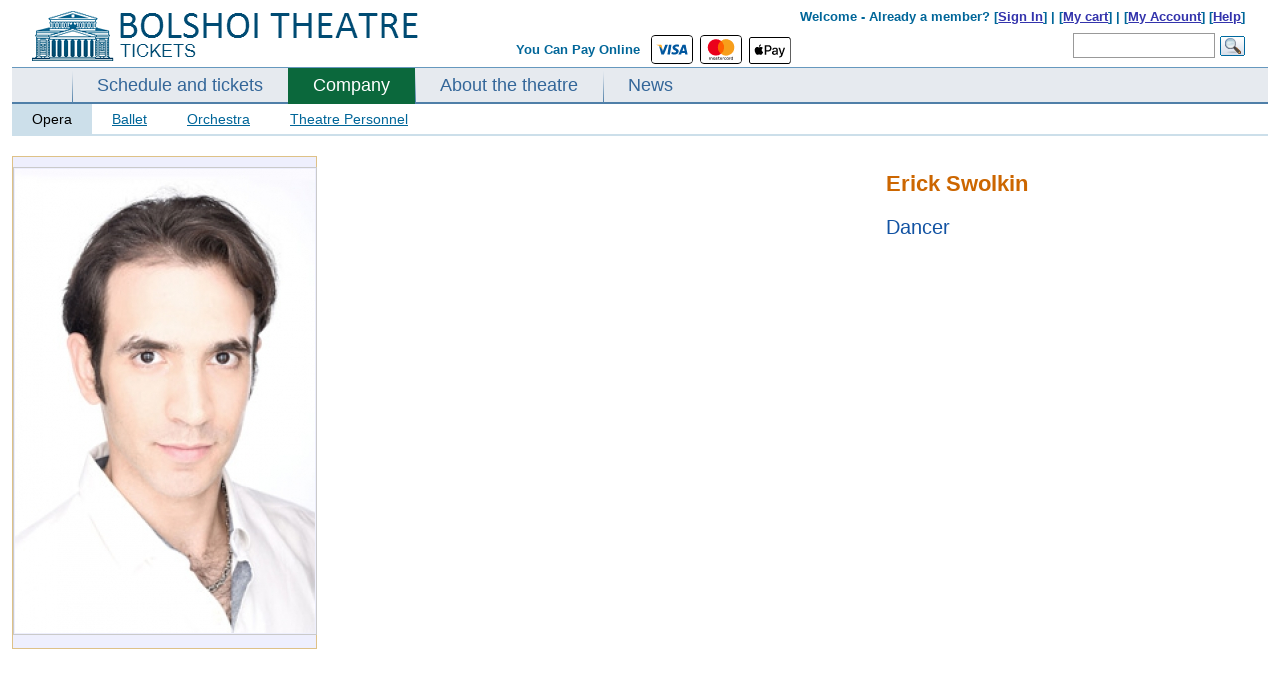

--- FILE ---
content_type: text/html; charset=UTF-8
request_url: https://bolshoitheatre.com/js/getJS.php
body_size: 649
content:
			var shedAll={
		"17.01.2026":"1","18.01.2026":"1","19.01.2026":"1","20.01.2026":"1","21.01.2026":"1","22.01.2026":"1","24.01.2026":"1","25.01.2026":"1","27.01.2026":"1","28.01.2026":"1","29.01.2026":"1","30.01.2026":"1","31.01.2026":"1","01.02.2026":"1","02.02.2026":"1","03.02.2026":"1","04.02.2026":"1","05.02.2026":"1","06.02.2026":"1","07.02.2026":"1","08.02.2026":"1","09.02.2026":"1","10.02.2026":"1","11.02.2026":"1","12.02.2026":"1","13.02.2026":"1","14.02.2026":"1","15.02.2026":"1","16.02.2026":"1","18.02.2026":"1","19.02.2026":"1","20.02.2026":"1","21.02.2026":"1","22.02.2026":"1","23.02.2026":"1","24.02.2026":"1","25.02.2026":"1","26.02.2026":"1","27.02.2026":"1","28.02.2026":"1","02.03.2026":"1","03.03.2026":"1","04.03.2026":"1","05.03.2026":"1","06.03.2026":"1","07.03.2026":"1","08.03.2026":"1","20.03.2026":"1","21.03.2026":"1","22.03.2026":"1","26.03.2026":"1","27.03.2026":"1","28.03.2026":"1","29.03.2026":"1","30.03.2026":"1","28.09.2029":"1","1":"1"}
			var arrErMain={
		"noMail":"Please provide the email address.","noPass":"Please provide your password.","wrongEmail":"Please check the email address. A valid email address is required, e.g. johnsmith@yahoo.com.","noSignIN":"Sorry, we can't verify your sign-in information. Try again or complete your reservation without signing in.","mainErrorSignIn":"Please correct or provide more information in each marked section.","noFN":"Please enter the first name.","noLN":"Please enter the last name.","noPhone":"Please provide the best number to reach the primary contact while traveling.","emailUse":"This e-mail address is already in use. Please enter in a different e-mail address or use <a class='old'>sign in</a>.","noPay":"Please choose the type of the card you going to use for the payment","noCollect":"Please indicate the name of the person who will collect the tickets","noMatchPass":"Password and password confirmation do not match","noPassC":"Password confirmation required","noRead":"Please read the rules and restrictions, check the box below to acknowledge them, then select a booking option at the bottom of the page.","noOldPass":"No old pass","noNewsPass":"No new pass","noNewsCPass":"No new confirm pass","noDelivery":"Please select delivery type","password_incorrect":"Password incorrect. We have sent you correct password by e-mail to [email].<BR>Please check your mailbox and use the password we sent to you","noDeliveryHotelName":"Please fill in Hotel name or address","noDeliveryCheckDate":"Please fill in Check-in date","noDeliveryApartmentName":"Please fill in Name and telephone of the apartment agency/owner","noDeliveryArrivalDate":"Please fill in Arrival date","noDeliveryShipName":"Please fill in Cruise ship name","noDeliveryShipArrivalDate":"Please fill in Ship arrival date","1":"1"}

--- FILE ---
content_type: text/css
request_url: https://bolshoitheatre.com/css/styleMain.css
body_size: 13663
content:
h1.main{color:#CC6600;font-size:22px;margin-bottom:20px;}
h1.mainStage{font-family:"Trebuchet MS";font-size:18px;line-height:1;padding-bottom:10px;font-weight:normal;margin-top:-10px;position:relative;}
div.btn-back-to-playbill{position:absolute;right:0px;top:-14px;z-index:100;}
h2.main{font-size:20px;margin-bottom:10px;color:#1253A3;font-weight:normal;}
h3.main{font-size:14px;color:#1253A3;f ont-weight:normal;}
IMG.preview{border:1px solid #cacaca;padding:1px;}
DIV.itemForm{w idth:100%;background-color:silver;fl oat:left;}
DIV.itemForm DIV.nameItem{wi dth:50px;flo at:left;}
DIV.itemForm DIV.controlItem{wi dth:50px;flo at:left;}
.bold{font-weight:bold;}
.red{color:red;}
.purple{color:#990000;}
.green{color:green;}
.strike{text-decoration:line-through;}
.center{text-align:center;}
.right{text-align:right;}
.none{display:none;}
.block{display:block;}
.float_r{float:right;margin:0 0 5px 10px;}
.bigName{font-size:18px;}
.middleText{color:#B4922C;font-size:14px;}
.plus_text{font-size:17px;}
.red_border{border:1px solid red !important;}
.red_border_bg{border:1px solid red !important;background-color:#FCEBEB;}
.large{font-size:24px;}
.mrgStandart{margin-top:10px;}
.itemList{margin-top:3px;}
div.required{margin-top:10px;font-size:10px;background:url('/img/icon_req.gif') no-repeat;padding:0 0 0 15px;line-height:1;min-height:12px;min-width:12px;}
div.requiredFix{margin-top:0px;font-size:10px;background:url('/img/icon_req.gif') no-repeat;padding:0 0 0 15px;line-height:1;min-height:12px;min-width:12px;}
DIV.errorMain DIV{margin-top:5px;font-size:12px;background:url('/img/icon_req.gif') no-repeat;padding:0 0 0 15px;line-height:1;min-height:12px;min-width:12px;color:red;font-weight:bold;margin-bottom:10px;}
.clearfloat{clear:both;font-size:1px;height:0;line-height:0;}
TABLE.tblCommon, .tblSign{width:100%;border-spacing:0px;padding:0px;}
.tblSign TD{vertical-align:top;}
.tblSign TD#summaryTD{wi dth:260px;}
TD#loginTD{wi dth:630px;}
TD#summaryTD #main{border:1px solid #CECECE;border-radius:4px 4px 4px 4px;width:320px;margin:0 20px 0 10px;}
#main #header{background:none repeat scroll 0 0 #D4E9EE;color:#333333;padding:8px 12px;font-size:16px;margin-bottom:8px;}
#main #summary{padding:0 10px 10px;}
#main #summary H4{font-size:14px;margin-bottom:5px;}
#main #summary TABLE{margin-top:0px;width:300px;font-size:12px;}
DIV.addInfo{line-height:1.5;padding:4px 20px 0 0px;}
A.arrowPP{background:url('/img/arrowPopUp.gif') no-repeat 100% 0;padding:0 15px 0 0;}
A.arrowPP:hover SPAN{border-bottom:1px solid #02B3FD;}
A.arrowPP, #summary #count_tickets A.arrowPP:hover{text-decoration:none;}
#main #summary #total_price{border-top:1px solid #CECECE;margin-top:3px;padding-top:10px;text-align:right;}
#main #summary #total_price SPAN{font-size:18px;}
#summary TABLE TD{padding-top:2px;vertical-align:top;}
#summary TABLE TD.mainInfo, #summary TABLE TD.addInfo{padding-bottom:0px;width:200px;}
#summary TABLE TD.mainInfo A{font-weight:bold;color:#006699;cursor:pointer;}
#summary TABLE TD.mainInfo A.h SPAN.a{background:url('/img/bgListArrow.gif') 0px 3px no-repeat;padding:0 0 0 6px;}
#summary TABLE TD.mainInfo A.h:hover SPAN.a{background:url('/img/bgListArrow.gif') -9px 3px no-repeat;}
#summary TABLE TD.mainInfo A.b SPAN.a{background:url('/img/bgListArrow.gif') -18px 3px no-repeat;padding:0 0 0 6px;}
#summary TABLE TD.mainInfo A.b:hover SPAN.a{background:url('/img/bgListArrow.gif') -26px 3px no-repeat;}
#summary TABLE TD.mainInfo A SPAN.l{margin:0 0 0 5px;}
#summary TABLE TD.mainInfo A:hover{color:#02B3FD;te xt-decoration:underline;}
#summary TABLE TD.mainInfo A:hover SPAN.l{border-bottom:1px solid #02B3FD;}
#summary TABLE TD.addInfo{padding-top:0px;line-height:1.4;padding:0px 0 0 20px;}
#summary TABLE TR.first TD{padding-top:4px;}
#summary TABLE TR.last TD{padding-bottom:4px;}
#summary TABLE TD.price{text-align:right;pad ding:0 0 0 15px;width:100px;}
.hideTR{display:none;}
#summary #count_tickets{margin:11px 0 3px 0;padding:0 0 10px 0;border-bottom:1px solid #CECECE;}
#summary #count_tickets A{font-size:12px;font-weight:normal;color:#006699;cursor:pointer;}
#summary #count_tickets A:hover{color:#02B3FD;text-decoration:underline;}
#basket_info #header{background:none repeat scroll 0 0 #003366;color:#FFFFFF;font-family:arial;font-size:22px;height:54px;line-height:54px;margin-bottom:20px;margin-left:-12px;margin-top:10px;padding-left:30px;}
#basket_info #main{border:1px solid #003366;width:670px;border-radius:5px;margin:0 0 20px 56px;}
#basket_info #main TABLE{padding:0px;border-spacing:0px;font-size:12px;width:100%;color:#6A6A6C;}
#basket_info #main TABLE TR TD{padding:5px 0px;}
#basket_info #main TABLE TR TD.stage{width:100px;text-align:center;}
#basket_info #main TABLE TR TD.name{width:370px;}
#basket_info #main TABLE TR TD.price{padding:0 10px 0 0;text-align:right;}
#basket_info #main TABLE TR.topTR TD{background:none repeat scroll 0 0 #d4e9ee;padding:5px 0 5px 20px;}
#basket_info #main TABLE TR.topTR TD TABLE TD{padding:0 0 0 0;}

DIV#sortBlock{margin-bottom:25px;}
DIV#sortBlock A.s{text-decoration:none;color:#666600;}

DIV.mainBlock{wid th:100%;flo at:left;margin:20px 0px 20px 0px;}
DIV.mainBlock P{margin-bottom:20px;}
DIV.contenerCommon{margin:0px 0px 0px 20px;}
.roundedCorners{border-radius:6px 6px 6px 6px;}

DIV#photoBlock{float:left;margin:0 15px 10px 0;width:305px;overflow:hidden;text-align:center;}
.item-block-photo{float:right;width:394px;background-color:#EEEFFD;border:1px solid #DEC187;margin:0 0 10px 10px;}
.item-block-photo img{text-align:center;margin:1px auto 1px auto;display:block;}
.picEntity DIV#photoBlock{width:394px;margin:0px;backgroun d-color:silver;}
.picEntity DIV#photoBlock DIV#smallPreview{margin-left:0px;}
DIV#photoBlock DIV#smallPreview DIV.small{float:left;width:95px;height:95px;background-position:center top;background-repeat:no-repeat;margin:1px;}
.picEntity DIV#photoBlock DIV#smallPreview DIV.small{width:90px;height:65px;}
DIV#photoBlock DIV#smallPreview A{border:0px solid #cacaca;display:block;float:left;width:97px;height:97px;}
.picEntity DIV#photoBlock DIV#smallPreview A{width:92px;height:65px;margin-right:3px;}
DIV#photoBlock DIV#smallPreview A{margin:0px;}


DIV.blockWidth1{}
DIV#bannerBig{hei ght:363px;ba ckground:url("/img/banner.png") no-repeat;}
DIV.mainPageSheduale DIV#borderNew{border:1px solid #D5D5D5;border-radius:6px 6px 6px 6px;margin-top:20px;padding:10px 10px 10px 10px;background:url("/img/mainBgNew.gif") repeat-x;}
TABLE#filterMainPage{width:100%;color:#427580;font-size:18px;line-height:27px;margin-top:8px;}
TABLE#filterMainPage TD SPAN{cursor:pointer;margin:0 20px 0 0;}
TABLE#filterMainPage TD#seasonsTD{text-align:right;padding:0 5% 0 0;}
DIV#filter-ballet-block, DIV#filter-opera-block{display:none;}
DIV#newsShort, DIV#bannerSmall{margin:20px 0px 0px 0px;}
DIV#bannerSmall{margin-top:10px;margin-bottom:-4px;}
DIV#bottomInfo{margin-top:20px;}
.bottomInfo_menu{background-color:#336699;text-align:center;padding:10px;font-size:14px;color:#ffffff;}
.bottomInfo_menu a{color:#ffffff;}
.bottomInfo_menu a:hover{text-decoration:none;}
.bottomInfo_spliter{margin:0px 10px;}
.bottomInfo_stage{background-color:#CCDFEA;padding:30px 20px 25px 20px;}
.bottomInfo_stage_block{width:920px;margin:0px auto;}
.bottomInfo_stage_block_item{float:left;padding:0px 0px 0px 0px;width:460px;}
.bottomInfo_stage_block_item_name{font-size:110%;font-weight:bold;}
.bottomInfo_stage_block_item_adress{display:block;margin-top:3px;}
.bottomInfo_stage_block_item_img{float:left;height:40px;margin-right:5px;}
#videoTD, #videoTDI{width:420px;vertical-align:top;padding-top:20px;}
#videoTDI{width:230px;}
#videoTD DIV#blockVideo, #videoTDI DIV#blockVideo{margin:0 0 0 10px;text-align:center;background-color:#EDEDED;border:1px solid #D5D5D5;border-radius:6px 6px 6px 6px;padding:20px 0 20px 0;}
TABLE#shortNews{width:100%;margin-bottom:30px;}
TABLE#shortNews TD{padding:0px;wid th:33%;hei ght:90px;}
TABLE#shortNews TD.mainTD TABLE{border:1px solid #cecece;}
TABLE#shortNews TD.titleNews{margin:0px;padding:10px 15px;font-size:14px;color:#FFFFFF;background-color:#6B9DB6;font-weight:bold;vertical-align:middle;}
TABLE#shortNews TD.first{border-top-left-radius:6px;}
TABLE#shortNews TD.third{border-top-right-radius:6px;}
TABLE#shortNews TD.textNews{font-size:12px;vertical-align:top;padding:10px 15px;background-color:#E3E3E3;}
TABLE#shortNews TD.middle{padding:0px 5px;}
/**/DIV#secondMenu{font-size:14px;border-bottom:2px solid #CCDFEA;}
DIV#secondMenu A{display:block;float:left;padding:7px 20px;color:#006699;}
DIV#secondMenu A:hover{text-decoration:none;}
DIV#secondMenu A.select{text-decoration:none;color:black;background-color:#CCDFEA;}
/**/div#block-playbill{position:relative;}
DIV#block-company DIV#left{width:20px;float:left;}
TABLE#tblPerson TD{vertical-align:top;}
TABLE#tblPerson TD DIV#photoBlock{margin:0 20px 0 0;}
DIV#photoBlockAll{background-color:#EEEFFD;border-color:#DEC187;border-style:solid;border-width:1px;margin:0 0 20px 0;padding:10px 0px;}
DIV#block-company DIV#left DIV.contener, DIV#block-playbill DIV#leftR DIV.contener{margin:0px 15px 0px 25px;font-size:14px;}
DIV#block-company DIV#left DIV.contener UL, DIV#block-playbill DIV#leftR DIV.contener UL{list-style-type:none;}
DIV#block-company DIV#left DIV.contener UL LI, DIV#block-playbill DIV#leftR DIV.contener UL LI{margin-bottom:5px;}
DIV#block-company DIV#left DIV.contener UL LI A.select, DIV#block-playbill DIV#leftR DIV.contener UL LI A.select{text-decoration:none;font-weight:bold;}
TABLE.tblCommon TD.TD_1, TABLE.tblCommon TD.TD_2{padding:0 20px 7px 0;vertical-align:top;}
TABLE.tblCommon TD.header{padding-top:15px;color:#A28340;font-size:14px;}
DIV#block-company DIV#leftP{width:400px;float:left;}
DIV#block-company DIV#center{width:100%;}
DIV#block-company DIV#center H2.main{margin-bottom:7px;}
DIV#block-company DIV#center TABLE{border-spacing:0px;margin-bottom:20px;width:100%;margin-top:10px;}
DIV#block-company DIV#center TABLE TD{padding:0px 30px 40px 0px;vertical-align:top;width:25%;bo rder:1px solid red;font-size:14px;line-height:1.5;}
DIV#block-company DIV#centerP{width:750px;float:left;}
DIV#block-company DIV#centerP DIV.contener{margin-left:20px;}
DIV#block-company DIV#rightP{width:250px;float:left;font-size:12px;}
DIV#block-company DIV#rightP DIV.contener{margin-left:28px;}
DIV.blockRank{font-style:italic;margin-bottom:13px;}
/**/DIV#block-theatre TABLE.tblCommon TD{vertical-align:top;}
DIV#block-theatre TABLE.tblCommon TD#left, DIV#block-playbill TABLE.tblCommon TD#leftR{width:300px;}
DIV#block-theatre TABLE.tblCommon TD#left UL, DIV#block-playbill TABLE.tblCommon TD#leftR UL{color:#6A6A6C;line-height:normal;list-style-type:disc;margin-left:30px;font-szie:14px;margin-bottom:20px;}
DIV#blockShTomorrow{width:245px;border:2px solid #C8C8C8;border-radius:6px 6px 6px 6px;margin-bottom:20px;}
DIV#blockShTomorrow DIV#stageTitle{border-bottom:2px solid #C8C8C8;border-top-left-radius:6px;border-top-right-radius:6px;color:#FFFFFF;font-size:19px;padding:12px 3px 7px;text-align:center;}
DIV#blockShTomorrow TABLE{padding:10px 0;width:100%;color:red;background-color:#ECECEC;}
DIV#blockShTomorrow TABLE TD{padding:5px;text-align:left;text-decoration:none;vertical-align:top;}
DIV#blockShTomorrow TABLE TD A{color:red;}
DIV#blockShTomorrow TABLE TD.time{padding:5px;text-align:center;vertical-align:top;width:50px;}
DIV#block-theatre TABLE.tblCommon TD#left UL LI, DIV#block-playbill TABLE.tblCommon TD#leftR UL LI{margin-bottom:15px;font-size:14px;}
DIV#block-theatre TABLE.tblCommon TD#left UL LI.s A, DIV#block-playbill TABLE.tblCommon TD#leftR UL LI.s A{color:#666600;text-decoration:none;}
DIV#block-theatre TABLE.tblCommon TD#left DIV.contener A{background-color:#EEEFFD;padding:5px 5px 2px 5px;display:block;float:left;margin:0px 15px 20px 0px;border:1px solid #DEC187;border-radius:3px;}
DIV#block-theatre TABLE.tblCommon TD#left DIV.contener A IMG{border:0px;}
DIV#block-theatre DIV#left DIV.contener IMG{margin-bottom:10px;}
DIV#block-theatre DIV#center{width:450px;float:left;}
DIV#block-theatre TABLE.tblCommon TD#center{padding:0 30px 0 0;}
DIV#block-playbill TABLE.tblCommon TD#rightR{width:250px;}
DIV#block-theatre DIV#right DIV.contener{margin-left:30px;}
DIV.blockFromPrice{margin:3px 0 5px 0;}
DIV#block-playbill TABLE.mainTable{margin:15px 0px 0px 0px; table-layout:fixed; }
TABLE.mainTable TD.noPlaybill P{margin:0px;padding:0 0 0 20px;}
DIV.filterSearch{font-size:14px;background-color:#E9E9E9;border-radius:3px;padding:10px 15px;}
DIV.filterSearch A{color:#2D6C8A;margin-right:2px;padding:1px 4px;}
DIV.filterSearch A.select{background-color:#336699;color:#FFFFFF;}
DIV.filterSearch A.archive{color:#6A6A6C;}
DIV.filterSearch A.archive.select{background-color:#336699;color:#FFFFFF;}
DIV.filterSearch DIV.filterP{margin-bottom:6px;}
.filterP a{font-size:115% !important;}
.link_inner-block{position:relative;}
.block-hidden-m{display:none;padding:5px;position:absolute;border:1px solid silver;top:20px;right:120px;width:150px;background-color:#ffffff;text-align:center;z-index:500;box-shadow:0 0 15px rgba(0,0,0,0.5);}
.block-hidden-m a{display:block;padding:5px 0px;margin:5px 0px;}
.link_inner{border-bottom:1px dashed #2D6C8A;padding-bottom:-1px;cursor:pointer;position:relative;font-weight:bold;}
DIV.filterSearch SPAN{color:#6A6A6C;}
DIV.filterSearch .link:hover{color:#4589cc;}
DIV#block-playbill TABLE.tblCommon TD#leftR, DIV#block-playbill TABLE.tblCommon TD#rightR{vertical-align:top;}
DIV#block-playbill DIV#center{width:750px;float:left;ba ckground-color:red;}
DIV#block-playbill DIV#center DIV.contener{margin:5px 0px 5px 10px;}
DIV#block-playbill DIV#right{width:250px;float:left;backgr ound-color:silver;}
DIV#block-playbill DIV#right DIV.contener{margin-left:10px;text-align:center;}
DIV.premiera{color:#896400;font-size:12px;font-weight:bold;}
.ui-datepicker{width:220px;font-size:14px;margin-top:10px;margin-left:0px;margin-bottom:30px;}
DIV#block-playbill DIV#leftR{width:250px;float:left;}
DIV#block-playbill DIV#rightR{width:220px;float:left;backgr ound-color:silver;}
DIV#block-playbill DIV#rightR DIV.contener{margin-left:10px;text-align:center;}
DIV#block-playbill DIV#centerR{width:530px;float:left;backgr ound-color:silver;}
/**//**/TABLE#eventTop{background-color:#E9E9E9;border-radius:5px 5px 5px 5px;border-spacing:0;margin-bottom:15px;width:100%;}
TABLE#eventTop TD{vertical-align:top;}
TD#eventDateTime{width:150px;height:100%;}
TD#eventListPerf{padding:12px 5px 5px 30px;}
TD#eventListPerf DIV.actsEnt{font-size:12px;color:#6A6A6C;margin-top:15px;}
TD#eventBook{width:120px;text-align:center;padding:15px 15px 0 0;}
TABLE.was-now{width:100%;font-family:Trebuchet MS;font-size:100%;}
TABLE.was-now TD{vertical-align:top;text-align:center;line-height:20px;font-size:17px;font-weight:bold;}
TABLE.was-now TD.now{color:#CA252B;}
TABLE.was-now TD.was{color:#333333;}
TABLE.was-now SPAN.label{display:block;color:#888888;font:bold 10px/6px "Trebuchet MS",Arial,Helvetica,sans-serif;margin:4px 0 1px 0;text-transform:uppercase;}
TABLE.was-now SPAN.sml{font-size:12px;position:relative;top:-3px;}
.stikerDiscount{background:url("/img/sticker.png") no-repeat scroll 50% 0 transparent;color:#E00004;cursor:default;font:bold 20px/18px "Bitter",Arial,Helvetica,sans-serif;height:40px;padding:9px 0 21px;position:absolute;left:-60px;text-align:center;top:16px;width:70px;}
.stikerDiscount SPAN{height:auto;margin-top:8px;margin-bottom:2px;color:#222222;display:block;font:bold 12px/10px Arial,Helvetica,sans-serif;}
TD#eventDateTime TABLE{bord er-spacing:0;padding:0px;border-radius:5px 5px 5px 5px;background-color:#2D6C8A;width:100%;color:#FFFFFF;text-align:center;vertical-align:middle;padding:5px 3px;height:100%;}
td.day{font-size:32px;}
td.day SPAN{font-size:16px;}
td.hour{font-size:32px;}
td.year{font-size:12px;}
TABLE.contentEntity{border-spacing:0;padding:0px;width:100%;margin-bottom:15px;}
.fullEnt{margin-bottom:15px;}
TD.infoEntity{padding:0 15px 0 0;color:#6A6A6C;}
TD.infoEntity DIV.addInfo DIV{margin-bottom:5px;}
TD.picEntity, picEntity{width:390px;}
TABLE#personEntity{border-coll apse:collapse;border:0 none;border-spacing:0;padding:0px;font-size:13px;width:40%;margin-bottom:15px;}
TABLE#personEntity td.tab_content{border-color:#E9E9E9;border-style:solid;border-width:0px 2px 2px 2px;padding:5px 10px 7px 10px;border-bottom-left-radius:10px;border-bottom-right-radius:10px;color:#6A6A6C;}
TABLE#personEntity .tab{border-color:#E9E9E9;border-style:solid;border-width:0 0 2px;color:#2D6C8A;cursor:pointer;font-size:15px;padding:5px 0px;text-align:center;text-decoration:none;white-space:nowrap;width:50%;}
TABLE#personEntity .active{border-top-left-radius:10px;border-top-right-radius:10px;border-width:2px 2px 0;}
DIV#list_credits{display:none;}
DIV.listAfisha{margin-top:15px;border:2px solid #C8C8C8;border-radius:6px 6px 6px 6px;margin-bottom:50px;margin-left:15px;width:245px;}
DIV.listAfishaTitle{text-align:center;padding:7px 5px;}
DIV.listAfishaTitle SPAN{font-size:19px;}
DIV.listAfishaEvent{border-top:2px solid #C8C8C8;background-color:#ECECEC;text-align:center;padding:12px 0px;}
DIV.listAfishaEvent TABLE{width:100%;color:#696969;font-size:12px;margin:0px 0px;}
DIV.listAfishaEvent TABLE TD{padding:2px 0px;}
DIV.listAfishaEvent TABLE TD A{color:#BC272D;}
/**/DIV.smallText{margin-bottom:5px;font-size:11px;color:#6A6A6C;}
/**/TD#listCategory{vertical-align:top;width:100%;padding:0 0 0 10px;}
TD#listCategory DIV{border-bottom:1px solid #BBBBBB;padding:0px 0px 0px 0px;font-size:15px;line-height:1.4;}
TD#listCategory DIV.no_ava{color:#AAAAAA;}
TD#listCategory DIV TABLE{padding:0px;border-spacing:0px;margin-bottom:1px;}
TD#listCategory DIV TABLE TD.name{padding:2px 0 2px 6px;}
TD#listCategory DIV TABLE TD.name A:hover{color:red;}
/**/TABLE.basket, TABLE.basket_top{padding:0px;width:100%;border-spacing:1px;font-size:14px;color:#6A6A6C;}
TABLE.basket TD{vertical-align:top;}
TABLE.basket TD.i P{margin-bottom:0px;}
TABLE.basket_top{font-size:13px;}
TABLE.basket_top TD DIV#lineUnderCart{margin-top:0px;}
TABLE.basket_top TD DIV#lineUnderCart SPAN{font-size:18px;}
TABLE.basket_top TD{text-align:right;padding:3px;}
TABLE.basket_top TD.total{width:90%;}
TABLE.basket_top TD.update{padding-top:15px;}
TABLE.basket_top TD SPAN{font-weight:bold;font-size:14px;}
TABLE.basket_top TD SPAN.rateValue{color:#990000;}
TABLE.basket TH{font-size:16px;font-family:Georgia,Times New Roman,Times,serif;color:#CC6600;font-weight:normal;}
TABLE.basket TH, TABLE.basket TD{padding:5px;}
TABLE.basket TD.i{width:66%;}
TABLE.basket TD.q{vertical-align:top;}
TABLE.basket TD.p, TABLE.basket TD.t{width:12%;text-align:right;font-weight:bold;vertical-align:top;font-size:13px;}
TABLE.basket TD.t DIV.priceWithD{color:#990000;font-size:1.35em;font-weight:normal;letter-spacing:-1px;}
TABLE.basket TD.t DIV.basketPirce{font-size:13px;font-weight:normal;}
TABLE.basket TD.t DIV.discount{margin-top:1px;font-size:11px;font-weight:normal;}
TABLE.basket TD.t DIV.discount SPAN{font-size:13px;color:#990000;}
TABLE.basket TD.q{text-align:center;}
TABLE.basket TD.q SELECT{padding:1px 3px;}
TABLE.basket TD.i{padding-left:10px;padding-right:10px;}
TABLE.basket TR.odd{background-color:#D3E2FC;}
TABLE.basket TR.even{background-color:#E8F0FE;}
DIV#lineUnderCart{margin-top:30px;}
DIV.dataTimeBasket{font-size:13px;}
DIV.categoryBasket{font-size:14px;}
TD.q{text-align:center;}
TD.q SELECT{margin-bottom:10px;}
A.btn_book:hover SPAN{background-color:#FFF700;}
.delete-btn, .edit-btn{display:none;}
.basket-empty{font-size:1.17em;font-weight:bold;}
.block-saved-later{margin-top:30px;border:1px solid #E5E4E4;padding:15px;}
/**/DIV#swithcLR{margin-top:15px;}
DIV#swithcLR A{cursor:pointer;}
DIV#login_container{width:620px;color:#333333;}
DIV#login_container DIV#login DIV#header{background:none repeat scroll 0 0 #D4E9EE;color:#333333;bo rder-radius:3px 3px 0 0;font-size:16px;line-height:2;padding:10px 20px;}
DIV#login_container DIV#login DIV#block, DIV#login_container DIV#reg DIV#block{line-height:1.4em;padding:15px 20px 0;}
DIV#login_container DIV#block TABLE, DIV#block TABLE{padding:0px;border-spacing:0px;margin:5px 0px;font-size:13px;}
DIV#login_container DIV#block TABLE TD, DIV#block TABLE TD{vertical-align:top;padding:3px 0px 3px 0px;}
DIV#login_container DIV#block TABLE TD.fisrtTD, DIV#block TABLE TD.fisrtTD{padding-right:10px;text-align:right;width:200px;}
DIV#login_container DIV#block TABLE TD.fisrtTD INPUT{margin:0px 5px 0px 0px;}
.input-login{width:180px;border:1px solid #7F9DB9;padding:1px;}
.btn{background-color:#0073B1;background-position:0 50%;background-repeat:repeat-x;background-size:contain;border-color:#005A8A #004B73 #004B73;border-style:solid;border-width:1px;box-shadow:0 1px 1px rgba(0, 0, 0, 0.2), 0 1px 0 rgba(255, 255, 255, 0.3) inset, 0 0 3px #0095E4 inset;text-shadow:0 1px 2px rgba(0, 0, 0, 0.4);border-radius:3px 3px 3px 3px;}
.btn span{font-size:11px;padding:6px;color:#FFFFFF;cursor:pointer;line-height:100%;displa y:block;}
DIV#reg, DIV#login{background:none repeat scroll 0 0 #FFFFFF;border:4px solid #003366;border-radius:4px 4px 4px 4px;ma rgin-top:20px;}
DIV#login_container DIV#reg DIV#header, DIV#login_container DIV#login DIV#header{background:none repeat scroll 0 0 #003366;color:#FFFFFF;font-size:16px;line-height:2;padding:10px 20px;}
SPAN.req-info{display:block;padding-right:4px;text-align:right;font-size:11px;}
DIV#login DIV#swithcLR_new{margin-bottom:7px;font-size:14px;}
DIV#swithcLR_new A, DIV#swithcLR_old A{cursor:pointer;}
DIV#swithcLR_old A{text-decoration:underline;}
DIV#login_container DIV#block TABLE TD.nameP{padding-top:32px;}
TABLE.addInfo{padding:0px;border-spacing:0px;}
DIV#login_container DIV#block TABLE.addInfo TD.header{font-size:11px;padding:0px;vertical-align:bottom;}
TABLE.addInfo .input-login{width:100px;margin:0 10px 0 0;}
TABLE.addInfo SELECT#countryID{width:200px;margin:0 10px 0 0;padding:1px;}
/**/TABLE#topCheckOut{width:100%;padding:0px;border-spacing:0px;background-color:#053e6e;margin-top:-20px;margin-bottom:15px;}
TABLE#topCheckOut TD{padding:30px 0px;}
TABLE#topCheckOut TD.topText{width:700px;color:#FFFFFF;padding-left:40px;font-size:15px;}
TABLE#topCheckOut TD.topText DIV{font-size:20px;margin-bottom:5px;}
SPAN#process{background-color:#ffffff;border:1px solid #cecece;font-size:11px;color:#003050;float:left;height:17px;line-height:1.5;}
SPAN#process SPAN{float:left;display:block;}
SPAN#process SPAN.nameStep{padding:0px 5px;}
SPAN#process SPAN.active{background-color:#003050;color:#FFFFFF;font-weight:bold;}
SPAN#process .spliter{w idth:16px;}
/**/DIV#personalBlock, DIV#paymentBlock{margin-top:20px;margin-bottom:30px;}
DIV.blue-header{background:none repeat scroll 0 0 #003366;border-radius:3px 3px 0 0;color:#FFFFFF;font-size:16px;line-height:2;margin-bottom:15px;padding:2px 12px;}
DIV#paymentImg{margin:10px 0px 20px 0px;}
DIV#paymentImg IMG{cursor:pointer;margin-right:10px;}
IMG.noActivePic{border-left:3px solid rgb(238, 238, 238);border-width:3px;border-style:solid;border-color:rgb(238, 238, 238) rgb(153, 153, 153) rgb(153, 153, 153) rgb(238, 238, 238);}
IMG.activePic{border-bottom:3px solid #eeeeee;border-right:3px solid #eeeeee;border-top:3px solid #999999;border-left:3px solid #999999;}
IMG.clickPic{border:3px solid #003366;}
IMG.clickPicNo{filter:alpha(opacity=50);opacity:0.5;}
DIV#passTbl .msgPayNoB{margin-bottom:15px;}
.msgPay{font-size:14px;font-weight:bold;}
.msgPayNoB{font-size:14px;}
DIV#passBlock{margin-bottom:40px;}
DIV#passTbl{margin:0px 10px;padding:10px 20px;background-color:#E8E8E8;border:1px solid #CECECE;}
/**/#block-myaccount{margin:0px 0px 0px 0px;}
#block-myaccount H1.main, #block-myaccount DIV.contenerCommon{margin:0px;}
#tblAccount{padding:0px;border-spacing:0px;width:100%;}
#tblAccount TD{vertical-align:top;}
#tblAccount TD#leftTD{width:140px;background-color:#D7DCE8;padding:10px 0px;}
#tblAccount TD#leftTD A{font-size:11px;font-weight:bold;}
#tblAccount TD#leftTD DIV.itemMenu{margin:2px 0px 2px 5px;padding:2px 4px;}
.itemOv, .itemNoOv{background-color:#FFFFFF;}
.pageHead{color:#CC6600;font-family:Arial;font-size:20px;line-height:30px;}
.itemHead{margin-top:20px;color:#CC6600;font-family:Arial;font-size:16px;font-weight:bold;border-bottom:1px solid #999999;}
.itemLink{margin-top:15px;background:url('/img/btn_sec.gif') no-repeat;padding:1px 0 4px 25px;}
.itemText{margin-top:10px;}
#tblAccount TD#centerTD{padding:0px 16px 20px 16px;}
.tblOrderAccount{padding:0px;border-spacing:0px;width:100%;border:1px solid #cecece;margin-top:20px;border-collapse:collapse;}
.tblOrderAccount TD.header{padding:8px 10px;border-top:1px solid #cecece;border-bottom:1px solid #cecece;}
TR.booked TD{background-color:#dbeec5;}
TR.no_booked TD{background-color:#d4e9ee;}
.tblOrderAccount TD.no_order{padding:15px;}
.tblOrderAccount TD.list-order TABLE{padding:0px;border-spacing:0px;width:100%;margin:0px 0px;}
.tblOrderAccount TD.list-order TABLE TD{border-bottom:1px solid #EEEEEE;padding:10px 10px;}
TD.view-order{text-align:right;}
DIV.orderInfo{margin-top:15px;line-height:1.5;font-size:13px;}
/**/#deliveryTbl DIV.deliveryBlock{margin-top:5px;}
#deliveryTbl #deliveryTblInfo{padding:0 0 0 20px;}
#deliveryTbl TD#nameAddInfo{padding:0 20px 0 0;width:170px;}
#deliveryTbl DIV.deliveryBlock INPUT{}
.rounded2, .rounded2 b{height:auto;position:relative;width:auto;}
.rounded2 b{display:block;overflow:hidden;}
.rounded2{margin-top:3px;}
.right_podlozhka{width:100%;background-color:#eeeffd;padding:10px 10px 10px 10px;margin:0px 0px 0px 0px;width:auto;border-color:#dec187;border-style:solid;border-width:0 1px;}
.right_podlozhka A.n, .right_podlozhka A.s{font-size:16px;}
.right_podlozhka A.s{color:#666600;text-decoration:none;}
.right_podlozhka p.right_phone_number{font-size:18px;font-weight:bold;color:#4a7293;}
A.btn_book{cursor:pointer;background-position:0 50%;border-color:#E7B901 #B39000 #B39000;text-shadow:0 1px 2px rgba(255, 255, 255, 0.7);}
A.btn_book SPAN{background-color:#FFD41A;color:#4C3900;display:block;line-height:100%;color:#002244;font-size:18px;padding:12px 18px;float:left;border-style:solid;border-width:1px;border-color:#E7B901 #B39000 #B39000;text-shadow:0 1px 2px rgba(255, 255, 255, 0.7);box-shadow:0 1px 1px rgba(0, 0, 0, 0.2), 0 1px 0 rgba(255, 255, 255, 0.55) inset, 0 0 3px rgba(255, 255, 255, 0.8) inset;cursor:pointer;display:inline-block;font-weight:bold;position:relative;text-transform:uppercase;border-radius:8px 8px 8px 8px;background:url("[data-uri]") repeat scroll 0 0 #FFD41A;margin-top:0px;}
.btn-book-yellow{cursor:pointer;background-position:0 50%;border-color:#E7B901 #B39000 #B39000;text-shadow:0 1px 2px rgba(255, 255, 255, 0.7);background-color:#FFD41A;color:#4C3900;display:block;line-height:100%;color:#002244;font-size:18px;padding:12px 18px;float:left;border-style:solid;border-width:1px;border-color:#E7B901 #B39000 #B39000;text-shadow:0 1px 2px rgba(255, 255, 255, 0.7);box-shadow:0 1px 1px rgba(0, 0, 0, 0.2), 0 1px 0 rgba(255, 255, 255, 0.55) inset, 0 0 3px rgba(255, 255, 255, 0.8) inset;cursor:pointer;display:inline-block;font-weight:bold;position:relative;text-transform:uppercase;border-radius:8px 8px 8px 8px;background:url("[data-uri]") repeat scroll 0 0 #FFD41A;margin-top:0px;}
.btn-book-yellow:hover{background-color:#FFF700;}
.btn-book-yellow:active{position:relative;top:2px;left:2px;}
A.btn_book:hover SPAN{background-color:#FFF700;}
.roundedCorners{-moz-border-radius:5px 5px 5px 5px;border:1px solid #D7DCE8;padding:1px 3px;}
.perfType{color:#000000;font-style:italic;font-size:19px;font-family:"Arial";}
TR.odd{background-color:#F8FAFC;}
TR.even{background-color:#EFF3F7;}
TABLE.mainTable{width:100%;}
TABLE.mainTable TD.info A{text-decoration:none;}
TD.daysEvent{color:#8E8E8E;font-size:14px;height:100%;line-height:1.2;text-align:center;vertical-align:top;width:98px;padding:10px 0px;}
TD.daysEvent SPAN{font-size:21px;font-weight:bold;}
SPAN.eventName{font-size:19px;}
DIV.blockMoreInfo{margin:0px 5px 0px 0px;wid th:70px;}
TABLE.daysEventInfo{width:100%;border-spacing:2px;}
TABLE.daysEventInfo TD{vertical-align:top;padding-top:3px;}
.borderTop{border-top:1px solid #C8C8C8;}
TABLE.daysEventInfo TD.time{padding-top:15px;width:92px;}
TD.where{width:80px;}
TD.book{width:120px;}
.book-div{position:relative;}
TD.info{line-height:1.2;padding:4px 0px 4px 10px;}
TD.info DIV.shortInfo{margin:10px 0px;font-size:13px;display:none;}
TD.info DIV.shortInfo IMG{float:right;margin:0px 0px 10px 10px;border:1px solid #CACACA;padding:1px;}
A.moreInfo, A.moreInfo:hover, A.hideInfo, A.hideInfo:hover{padding:0 0 0 15px;cursor:pointer;width:100px;}
A.moreInfo{background:url('/img/showI.png') no-repeat 0px 1px;color:#006699;text-decoration:none;}
A.hideInfo{background:url('/img/hideI.png') no-repeat 0px 1px;color:#006699;text-decoration:none;}
A.moreInfo:hover{background:url('/img/showIActive.png') no-repeat 0px 1px;color:#75cefe;text-decoration:underline;}
A.hideInfo:hover{background:url('/img/hideIActive.png') no-repeat 0px 1px;color:#75cefe;text-decoration:underline;}
.errorMessageW{background-color:#ffffff;border:1px solid #F30000;marg in:0 0 10px;padding:2px 0 0;}
.errorMessageW .em{margin:0;padding:3px 0;}
.errorMessageW .em DIV{background:url("/img/errorN.png") no-repeat scroll 0 0 transparent;margin:0 0 0 8px;padding:2px 20px 6px 32px;}
.blockPlanHidden_main_stage{LEFT:0px;POSITION:absolute;TOP:-41px;}
.blockPlanHidden_new_stage{LEFT:0px;POSITION:absolute;TOP:0px;}
H4.step{border-bottom:1px solid #999999;color:#000000;font-size:16px;margin:0 0 9px;padding:0 0 7px;}
H4.step SPAN{background-color:#FFFFFF;color:#000000;margin:0;padding:0 4px;}
DIV#thirdMenu A{font-size:16px;line-height:1.4;}
DIV#thirdMenu A.s{font-weight:bold;text-decoration:none;}
DIV.main_stage{overflow:hidden;margin-top:3px;}
IMG.img_main_stage{z-index:1;margin-top:-44px;}
DIV#breadPage{color:#333333;font-size:11px;margin:0px 0px 7px 20px;}
DIV#breadPage SPAN{background-color:#FFFFFF;color:#333333;font-weight:bold;margin:0;padding:0;}
DIV#breadPage A{color:#00759A;outline:medium none;text-decoration:none;}
.ui-datepicker-trigger{background:url("/img/calendar.gif") repeat scroll 0 0 transparent;border:0 none;cursor:pointer;float:none;height:15px;margin:2px 0 0 5px;padding:0;position:absolute;width:16px;}
#contactUS TABLE{margin-bottom:10px;}
#contactUS TABLE, #contactUS TABLE INPUT, #contactUS TEXTAREA{font-size:12px;}
#contactUS TABLE INPUT, #contactUS TEXTAREA{width:372px;}
DIV.block-search-item{margin-bottom:13px;}
DIV.block-search-item P{margin-top:4px;margin-bottom:0px;}
DIV#afishaPerson{background-color:#FFFFFF;border:2px solid #C8C8C8;border-radius:5px 5px 5px 5px;border-spacing:0;margin:5px 0px 15px 15px;text-align:center;vertical-align:top;width:210px;}
#afishaPersonTitle{background:url("/img/bg_upcomming.gif") repeat-x scroll left top #7D1B11;border-bottom:2px solid #C8C8C8;border-spacing:0;border-top-left-radius:5px;border-top-right-radius:5px;color:#FFFFFF;font-size:20px;line-height:1.1;padding:12px 3px 7px 7px;text-align:center;vertical-align:top;}
#afishaPersonContent table{margin:12px 3px 7px 7px;}
#afishaPersonContent table td{text-align:left;vertical-align:top;padding-bottom:4px;}
#afishaPersonContent table td.d{color:#80651B;font-size:11px;font-weight:bold;line-height:normal;text-align:right;}
#afishaPersonContent table td.t{font-weight:bold;padding:0px 0px 0 5px;text-align:left;}
#afishaPersonContent table td.t a{text-decoration:none;}
.mainBlock .playbill-alert, .mainTable .playbill-alert{padding:15px;}
.mainBlock .playbill-alert p{margin-bottom:0px;}
.block_form{margin-top:10px;border:1px solid #0f3c6d;background-color:#eff7fe;padding:10px;}
.block_form_tbl td{padding:2px 0px 2px 0;}
.block_form_tbl td.n{padding:2px 10px 2px 0;font-weight:bold;}
.block_form_tbl td input, .block_form_tbl td textarea{width:300px;font-size:13px;font-family:Arial,sans-serif;}
/**/.block-main_banners{wid th:1024px;hei ght:362px;position:relative;dis play:none;overflow:hidden;}
.block-main_banners .block-main_banners-mini-line{width:100%;height:58px;position:absolute;background-color:#000000;opacity:0.4;bottom:4px;left:0px;z-index:110;}
.block-main_banners .block-main_banners-mini{width:100%;height:58px;position:absolute;bottom:4px;left:0px;z-index:120;padding:0 0 0 5px;}
.block-main_banners .block-main_banners-tools{width:50px;height:58px;position:absolute;bottom:4px;right:0px;z-index:120;padding:0 0 0 5px;cursor:pointer;}
.block-main_banners .block-main_banners-tools div.pause{background:url('/img/PauseBanner.png') no-repeat 50% 50%;width:50px;height:58px;}
.block-main_banners .block-main_banners-tools div.play{background:url('/img/PlayBanner.png') no-repeat 50% 50%;width:50px;height:58px;}
.block-main_banners-mini img{border-radius:2px;-webkit-border-radius:2px;-moz-border-radius:2px;cursor:pointer;border:transparent 2px solid;}
.block-main_banners-mini img.active{border:#c6c5c5 2px solid;}
#banner-block div{top:0px;left:0px;position:relative;overflow:hidden;}
#google_translate_element{margin-top:10px;}
.block-bread{color:#C60;font-size:15px;font-weight:bold;margin-bottom:15px;}
.block-bread a{text-decoration:none;}
.block-bread span{color:#666;font-weight:normal;font-size:9px;padding:0 5px;}
.block-category{line-height:1.5;}
.category-price{margin-top:20px;}
.category-book{margin-top:15px;}
.orange-button, .orange-button-small{font-size:16px;text-decoration:none;color:#fff;background:url(/css/images/button-bg.png) repeat-x 0 0 #ff7e20;line-height:36px;padding:2px 28px 0;text-align:center;border-radius:5px;-moz-border-radius:5px;-webkit-border-radius:5px;box-shadow:0 1px 2px #aaa, 0 1px 0 #ffdb48 inset;-moz-box-shadow:0 1px 2px #aaa, 0 1px 0 #ffdb48 inset;-webkit-box-shadow:0 1px 2px #aaa, 0 1px 0 #ffdb48 inset;border-top:1px solid #ed8900;border-left:1px solid #d67525;border-right:1px solid #d67525;border-bottom:1px solid #c33c00;font-weight:bold;text-shadow:0 1px 1px #784311;display:block;cursor:pointer;}
.category-book select{float:left;margin:0 20px 0 0;height:38px;}
.orange-button:hover,
.orange-button.hover,
.orange-button-small:hover{background-position:0 -53px;border-top:1px solid #ed8900;border-left:1px solid #d67525;border-right:1px solid #d67525;border-bottom:1px solid #c33c00;box-shadow:0 1px 2px #a8a8a8;-moz-box-shadow:0 1px 2px #a8a8a8;-webkit-box-shadow:0 1px 2px #a8a8a8;color:#ffffff;}
.orange-button:active, .orange-button-small:active{position:relative;top:2px;left:2px;}
.green-button, .green-button-small{display:inline-block;text-decoration:none;font-size:16px;text-align:center;font-weight:bold;text-shadow:0 1px 1px #094529;color:#fff;background:url(/css/images/button-bg.png) repeat-x 0 -106px #0a653a;line-height:36px;padding:2px 28px 0;border-radius:5px;-moz-border-radius:5px;-webkit-border-radius:5px;box-shadow:0 1px 2px #a8a8a8, 0 1px 0 #15c375 inset;-moz-box-shadow:0 1px 2px #a8a8a8, 0 1px 0 #15c375 inset;-webkit-box-shadow:0 1px 2px #a8a8a8, 0 1px 0 #15c375 inset;border-top:1px solid #17985b;border-left:1px solid #307a57;border-right:1px solid #307a57;border-bottom:1px solid #053d23;cursor:pointer;}
.green-button-small{line-height:18px;padding:2px 15px 0;}
a.green-button, a.green-button-small{color:#fff;text-decoration:none;}
.green-button:hover, .green-button-small:hover{background-position:0 -165px;box-shadow:0 1px 2px #a8a8a8, 0 1px 0 #1dcf8c inset;-moz-box-shadow:0 1px 2px #a8a8a8, 0 1px 0 #1dcf8c inset;-webkit-box-shadow:0 1px 2px #a8a8a8, 0 1px 0 #1dcf8c inset;}
.green-button:active, .green-button-small:active{position:relative;top:2px;left:2px;}
.btn-back-to-playbill .green-button-small{font-size:14px;}
#block_passL{height:17px;margin-top:10px;}
/**/#pic_vk img{border:0px none;}
.block-from-to{margin-top:10px;color:#6a6a6c;font-family:"Arial";font-size:16px;}
.block-from-to span{background-color:#2D6C8A;color:#ffffff;padding:3px;-webkit-border-radius:5px;-moz-border-radius:5px;border-radius:5px;}
.block-from-to form{display:inline;margin:0 0 0 10px;flo at:right;}
#message_noerror_f{background-color:#FFFFDD;border:1px solid #CCCC99;color:#009900;margin:10px 0;padding:10px;font-family:arial, helvetica, sans-serif;font-size:12px;}
#message_noerror_f span{float:left;width:25px;height:25px;display:block;background:url(/css/images/error-sprite.gif) no-repeat 0 0;background-position:0 -25px;}
#message_noerror_f h6{font-size:22px;margin:0 0 .25em 35px;padding:0;font-weight:700;}
#message_noerror_f p{margin:10px 0 .25em 35px;padding:0;}
#message_noerror_f p a{float:left;bo rder:10px color red;}
.block-prevnext{width:98%;margin-top:5px;margin-left:1%;}
.block-prevnext div{width:33.3%;float:left;}
.block-prevnext__current{text-align:center;font-weight:bold;}
.block-prevnext__next{text-align:right;}
.block-prevnext__next a:hover{text-decoration:none;}
#fancybox-img{border-radius:8px 8px 0 0 !important;}
#fancybox-title{border-radius:0 0 8px 8px!important;}
.block-carousel-fake{height:470px;position:relative;}
.block-carousel{width:100%;background-color:#000000;position:absolute;bottom:305px;padding-top:20px;padding-bottom:20px;height:386px;overflow:hidden;}
.block-carousel-wrapper{position:relative;}
.block-carousel .item{min-height:300px;max-width:300px;}
.block-carousel .item-pic{min-height:250px;background-repeat:no-repeat;background-position:center top;opacity:0.7;}
.block-carousel h1{font-family:PFCentroSansPro,Helvetica,Arial,sans-serif;font-weight:500;color:#ffffff;font-size:20px;line-height:25px;text-transform:uppercase;margin-bottom:15px;margin-left:15%;}
.item-name{margin-top:10px;margin-left:5px;color:#ffffff;font-family:aw-conqueror-didot-light-18,Times New Roman,Times,Georgia;font-size:1.3em;}
.item-type{margin-top:5px;margin-left:5px;color:#666;font-family:aw-conqueror-didot-light-18,Times New Roman,Times,Georgia;font-size:1.1em;}
.block-carousel .owl-item a{text-decoration:none;}
.block-carousel .owl-item a:hover{color:#666;}
.block-carousel .owl-item a:hover .item-pic{opacity:1;}
.filterP-ul{list-style-type:none;}
.filterP-ul li{float:left;position:relative;padding:0px;}
.filterP-ul li a{display:inline-block;padding:1px 5px;}
.block-hidden-m-div{position:absolute;z-index:500;width:100%;height:20px;display:none;top:-20px;}
.block-hidden-m-div-l{position:absolute;z-index:500;width:30px;height:200px;display:none;top:0px;left:-30px;}
.block-hidden-m-div-r{position:absolute;z-index:500;width:30px;height:200px;display:none;top:0px;right:-30px;}
.block-hidden-m-ul{position:absolute;border:0px solid #ffffff;border-top:1px solid #336699;background-color:#336699;text-align:center;z-index:500;list-style-type:none;width:100%;padding:6px 0px;display:none;}
.filterP-ul li span{display:inline-block;padding:1px 4px;}
.filterP-ul li .block-hidden-m-ul li{display:block;float:none;padding:2px 0px;}
.filterP-ul li .block-hidden-m-ul li a{color:#ffffff;}
.filterP-ul li .block-hidden-m-ul li a:hover{color:silver;}
.ul-link_inner_selected{background-color:#336699;color:#ffffff;}
.ul-link_inner_selected .link_inner{border-color:#336699;color:#ffffff;}
.no_select_date .ui-state-active{color:#2e6e9e !important;border:1px solid #c5dbec !important;background:#dfeffc url(images/ui-bg_glass_85_dfeffc_1x400.png) 50% 50% repeat-x !important;}
.all_seats_are_sold_out{font-size:14px;padding-top:5px;padding-right:5px;line-height:20px;}
#errorEmailR .old{text-decoration:underline;cursor:pointer;}
.news-links-block .green-button-new, .news-links-block .orange-button-new{width:auto;padding:2px 15px;font-size:12px;}
.news-links-block a{margin-right:10px;}
.green-button-new, .green-button-new-small{width:85px;display:inline-block;text-decoration:none;font-size:11px;text-align:center;font-weight:bold;text-shadow:0 1px 1px #094529;color:#fff;background:url(/css/images/button-bg_new.png) repeat-x 0 -106px #0a653a;line-height:18px;padding:1px 2px;border-radius:3px;-moz-border-radius:3px;-webkit-border-radius:3px;box-shadow:0 1px 2px #a8a8a8, 0 1px 0 #15c375 inset;-moz-box-shadow:0 1px 2px #a8a8a8, 0 1px 0 #15c375 inset;-webkit-box-shadow:0 1px 2px #a8a8a8, 0 1px 0 #15c375 inset;border-top:1px solid #17985b;border-left:1px solid #307a57;border-right:1px solid #307a57;border-bottom:1px solid #053d23;cursor:pointer;}
.green-button-new-small{line-height:18px;padding:2px 15px 0;}
a.green-button-new, a.green-button-new-small{color:#fff;text-decoration:none;}
.green-button-new:hover, .green-button-new-small:hover{background-position:0 -165px;box-shadow:0 1px 2px #a8a8a8, 0 1px 0 #1dcf8c inset;-moz-box-shadow:0 1px 2px #a8a8a8, 0 1px 0 #1dcf8c inset;-webkit-box-shadow:0 1px 2px #a8a8a8, 0 1px 0 #1dcf8c inset;}
.green-button-new:active, .green-button-new-small:active{position:relative;top:1px;left:1px;}
.orange-button-new, .orange-button-new-small{margin-top:3px;width:85px;font-size:11px;text-decoration:none;color:#fff;background:url(/css/images/button-bg_new.png) repeat-x 0 0 #ff7e20;line-height:18px;padding:1px 2px;text-align:center;border-radius:3px;-moz-border-radius:3px;-webkit-border-radius:3px;box-shadow:0 1px 2px #aaa, 0 1px 0 #ffdb48 inset;-moz-box-shadow:0 1px 2px #aaa, 0 1px 0 #ffdb48 inset;-webkit-box-shadow:0 1px 2px #aaa, 0 1px 0 #ffdb48 inset;border-top:1px solid #ed8900;border-left:1px solid #d67525;border-right:1px solid #d67525;border-bottom:1px solid #c33c00;font-weight:bold;text-shadow:0 1px 1px #784311;display:inline-block;cursor:pointer;}
a.orange-button-new, a.orange-button-new-small{text-decoration:none;color:#fff;}
..orange-button-new-small{line-height:18px;padding:2px 15px 0;}
.orange-button-new:hover,
.orange-button-new.hover,
.orange-button-new-small:hover{background-position:0 -53px;border-top:1px solid #ed8900;border-left:1px solid #d67525;border-right:1px solid #d67525;border-bottom:1px solid #c33c00;box-shadow:0 1px 2px #a8a8a8;-moz-box-shadow:0 1px 2px #a8a8a8;-webkit-box-shadow:0 1px 2px #a8a8a8;}
.orange-button-new:active, .orange-button-new-small:active{position:relative;top:1px;left:1px;}
#shortNews .titleNews a{color:#ffffff;}
#shortNews .titleNews a:hover{text-decoration:none;}
.block-error-am{border-color:#c40000;display:block;-webkit-border-radius:4px;-moz-border-radius:4px;border-radius:4px;border:1px #c40000 solid;background-color:white;width:400px;margin:10px 0px 10px 0px;display:none;}
.block-error-am__inner{box-shadow:0 0 0 4px #fcf4f4 inset;border-radius:4px;padding:14px 18px;padding-left:66px;position:relative;}
.block-error-am h4{color:#c40000;font-weight:normal;font-size:17px;line-height:1.255;}
.block-error-am__inner_mes{margin-top:3px;}
.block-error-am__inner_icon{height:27px;left:18px;position:absolute;top:11px;width:30px;background-position:0px 0px;background-image:url("/css/images/error_am.png");background-repeat:no-repeat;display:inline-block;vertical-align:top;}
.block-unsubscribe{width:540px;margin:15px auto 0px auto;font-size:14px;}
.block-unsubscribe__title{display:block;font-size:26px;font-weight:normal;border-bottom:none;margin-bottom:15px;padding-bottom:5px;}
.block-unsubscribe__form{background-color:transparent;border:1px solid;border-radius:5px;padding:20px 30px;margin-bottom:10px;background-color:#e8e8e8;color:#5b5b5b;}
.block-unsubscribe__form_input{width:100%;display:block;margin:10px 0px;padding:8px 5px;font-size:14px;border-radius:4px;border:1px solid gray;width:468px;}
.block-unsubscribe__form .btn_book{display:block !important;text-align:center !important;float:none !important;width:100% !important;}
.block-unsubscribe__form .btn_book span{display:block !important;text-align:center !important;float:none !important;width:478px;padding:12px 0px;}
.afishaPerson__more{margin-bottom:15px;}
.alert-inner{width:100%;}
.alert-inner .roundedCorners{border:none;}
.booking_block__discount_text{float:left;width:50%;}
.booking_block__discount_event{float:left;width:50%;text-align:right;}
#currencyChange{margin-top:0px;}
.booking_block__change{position:relative;}
.booking_block__change #currencyChange select{position:absolute;top:0px;right:0px;}
.another_dates__ul{float:right;}
.booking_block__discount_event ul{list-style-type:none;}
.another_dates__li{position:relative;margin:1px 2px;cursor:pointer;}
.another_dates__list{position:absolute;z-index:500;width:100%;background-color:#E9E9E9;display:none;padding:5px 0px;}
.another_dates__list li{text-align:center;padding:2px 5px;}
.another_dates__li a{display:inline-block;border-bottom:1px dashed #3333ac;margin:2px 5px;font-size:14px;}
.another_dates__li a span{font-weight:bold;}
.another_dates__li a:hover{color:#3333ac;}
.another_dates__list a{border-bottom:none;font-size:13px;}
.another_dates__list_selected{background-color:#E9E9E9;}
.another_dates__list_selected a{border-bottom:1px dashed #E9E9E9;}
.alert_no_book .borderTop{border:none;}
.block_form4{padding-right:15px;}
.block_form4 .result-ok{margin-top:0px;margin-right:15px;}
.result-ok{float:left;width:25px;height:25px;display:block;background:url(/css/images/error-sprite.gif) no-repeat 0 0;background-position:0 -25px;vertical-align:middle;margin:5px 10px 0 0;}
.newstyle-dialog{font-size:13px;line-height:19px;color:#111;font-family:Arial,sans-serif;-webkit-box-shadow:0px 5px 10px 1px rgba(50, 50, 50, 0.7);-moz-box-shadow:0px 5px 10px 1px rgba(50, 50, 50, 0.7);box-shadow:0px 5px 10px 1px rgba(50, 50, 50, 0.7);border:1px solid #c2ddf2;}
.newstyle-dialog h1{font-weight:400;font-size:28px;line-height:1.2;padding-bottom:4px;margin-bottom:0px;}
.newstyle-dialog .ui-dialog-titlebar{background-color:#eaf3fe;border-bottom:1px solid #c2ddf2;border-bottom-right-radius:0px !important;border-bottom-left-radius:0px !important;}
.newstyle-dialog.newstyle-dialog{padding:0px !important;}
.newstyle-dialog .ui-dialog-titlebar .ui-icon-closethick{background:url('/css/images/sprite-h.png') no-repeat 0 -136px;}
.newstyle-dialog .ui-state-hover{background:none !important;border:1px solid #eaf3fe !important;}
.newstyle-dialog .ui-widget-header{border:none !important;background-image:none;}
.playbill-alert a{text-decoration:none;}
.alert_no_book{display:none;}
.alert_no_book .borderTop{border:none;}
.alert_no_book_start{text-align:right;padding:0px 10px 10px 10px;background:url('/css/images/resultset_next_3312.png') no-repeat right 1px;}
.alert_no_book_start a{font-size:17px;cursor:pointer;padding-right:10px;}
.block-order-pay-ok{margin-top:20px;color:#bd0215;font-size:16px;text-transform:uppercase;margin-bottom:5px;font-weight:bold;}
.block-order-pay-ok-info{padding:5px 10px 5px 6px;background-color:#ffedb6;border:1px solid blue;border-radius:5px;margin-top:10px;font-size:13px;margin-bottom:15px;}
.block-order-pay-ok-info ul{font-size:13px;list-style-type:none;}
.block-order-pay-ok-info ul li{background:url('/img/marker_op.gif') no-repeat 0px 5px;padding-left:16px;}
.block_top_style_new__r {margin-top: 25px;} 
.block_top_style_new__r img { width: 100%;margin-bottom: 15px;}
.block_top_style_new { margin-bottom: 5px; } 
.block_top_style_new img {  width: 100%; margin: 0px;  padding: 0px; /*float: left;*/ }
h1 span {
    float: right;
    color: black;
    font-style: italic;
}
.content_list__item_pic {margin-top: 10px; cursor: pointer;}
.block_tiser {
	cursor: pointer;
    position: fixed;
    bottom: 0px;
    right: 100px;
    background: url('/modal_desktop_new/icon_tiser.png') no-repeat 9px 17px #B01F24;
    background-size: 21px auto;
    border-radius: 10px 10px 0 0;
    font-size: 20px;
    padding: 15px 15px 15px 37px;
    font-weight: bold;
    color: white;
}
.uvrmodal-teaser {
  position: fixed;
  right: 100px;
  bottom: 40px;
  /*width: 150px;*/
  height: 40px;
  background: #e10a0a;
  z-index: 1001;
  color: #fff;
  border-top: 4px solid #fff;
  cursor: pointer;
  padding-bottom: 5px;
  -webkit-transform: translateY(5px);
      -ms-transform: translateY(5px);
          transform: translateY(5px); 
		  padding-left: 7px;
		  padding-right: 7px;
		  }

.uvrmodal-teaser:hover, .uvrmodal-teaser:active, .uvrmodal-teaser:focus {
  -webkit-transform: translateY(0);
      -ms-transform: translateY(0);
          transform: translateY(0); }

.uvrmodal-teaser.uvrmodal-teaser-collapsed {
  -webkit-transform: translateY(100%);
      -ms-transform: translateY(100%);
          transform: translateY(100%); }

.uvrmodal-teaser-content {
  display: -webkit-box;
  display: -webkit-flex;
  display: -ms-flexbox;
  display: flex;
  -webkit-box-orient: horizontal;
  -webkit-box-direction: normal;
  -webkit-flex-flow: row wrap;
      -ms-flex-flow: row wrap;
          flex-flow: row wrap;
  -webkit-box-pack: center;
  -webkit-justify-content: center;
      -ms-flex-pack: center;
          justify-content: center;
  -webkit-box-align: center;
  -webkit-align-items: center;
      -ms-flex-align: center;
          align-items: center;
  height: 100%; }

.uvrmodal-teaser-icon {
  margin-right: 10px;
  margin-bottom: -3px; }

.uvrmodal-teaser-icon svg {
  width: 20px;
  height: 20px; }

.uvrmodal-teaser-icon svg path {
  fill: #fff; }

.uvrmodal-teaser-text {
  font-family: "Open Sans", sans-serif !important;
  font-size: 16px;
  font-weight: 700;
  font-style: normal;
  line-height: 1em; 
  text-transform: uppercase; 
  }


.form-block {
	max-width: 444px;
}  

.form-block-row{
	margin-bottom: 0.70588235rem;
}
  
.form-block-row label{
	font-size: .76470588rem;
    line-height: 1.4;
    color: #616161;
    font-weight: 700;
    display: block;
    margin-bottom: .35294118rem;
}  
.form-block-row input{    width: 100%;
    box-shadow: inset 0 1px 0 rgba(0,0,0,.1), inset 0 1px 1px rgba(0,0,0,.05);
    border-radius: 3px;
    border: 1px solid;
    padding: .47058824rem .70588235rem;
    border-color: #858585 #c2c2c2 #c2c2c2;
    background: #fff;
    font-size: .88235294rem;
    line-height: 1.2;
    cursor: text;
    color: #1f1f1f;
	border-radius: 3px;
	-webkit-appearance: none;
}
.form-block-note{
	width: 100%;
	font-weight: bold;
	margin-bottom: 1rem;
	font-size: 0.9;
}
.form-block-row-float{
	float: left;
}	

a.btn-secondary, button.btn-secondary {
    border-width: 1px 1px 2px;
    border-radius: .26666667em;
    padding: 0;
    vertical-align: bottom;
    font-size: .88235294em;
    line-height: 1.2;
}
a.btn-secondary .btn-label, button.btn-secondary .btn-label {
    padding: .46666667em .8em .53333333em;
	display: inline-block;
	font-weight: bold;
	font-size: 1.3em;
	font-family: "Helvetica Neue",Arial,"Lucida Grande",sans-serif;
}
a.btn-action, a.btn-action:visited, button.btn-action {
    border-color: #d4a900 #aa8700 #aa8700;
    background: #ffbe00;
    background: linear-gradient(to top,#ffbe00 0,#ffcb00 100%);
    color: #3d3100;
	cursor: pointer;
}
.sign-in{
	padding-left:2.0em !important;
    padding-right: 2.0em !important;
	padding-top: 0.0em !important;
    padding-bottom: 0.0em !important;
}
.form-block-row-submit{
	margin-top: 20px;
}
.form-block-row-forgot{
	margin-left: 15px;
	padding: .46666667em .0em .53333333em;
}
.form-block-switch{
	margin-bottom: 20px;
}
.form-block-row-need{
	width: 390px;
	color: #616161;
	 margin: .58823529em 0 .64705882em;
}
a.btn-utility, a.btn-utility:visited, button.btn-utility {
    border: 1px solid #999;
    background: #f5f5f5;
    background: linear-gradient(to bottom,#f5f5f5 0,#e7e7e7 100%);
    font-weight: 400;
    color: #616161;
	border-radius: .23529412em;
	cursor: pointer;
}
a.btn .btn-label, a.btn:visited .btn-label, button .btn-label {
    display: inline-block;
    padding: .58823529em 1.05882353em .64705882em;
}
.new-action-border{
	/*border: 3px solid #00355f !important;*/
	border-radius: 3px !important;
	box-shadow: 0 0 0 2px #00355f !important;
	border-color: #00355f !important;
}
.validate-error{
	color: #b80000 !important;
    -webkit-appearance: none !important;
    -moz-appearance: none !important;
    appearance: none !important;
    -webkit-box-shadow: 0 0 0 0.13333333em #b80000 !important; 
    box-shadow: 0 0 0 0.13333333em #b80000 !important;
    border-color: #b80000 !important;
}
.validate-error-message{
	margin-top:.46153846em;color:#b80000;font-size:1em;
	display: none;
}
.form-block-error{
	color: rgb(184, 0, 0);
    border-color: rgb(184, 0, 0);
    background: rgb(250, 212, 212);
	border-left: 3px solid rgb(184, 0, 0);
    padding: 1em 1.05882em 1em 4em;
	font-size: 14px;
	margin-bottom: 15px;
	background: url('/css/images/error-sign.png') rgb(250, 212, 212) 20px 15px no-repeat;
	display: none;
}
.form-block-error a{
	color: rgb(184, 0, 0);
}
.form-block-error a:hover{
	text-decoration: underline;
}
.form-block-error-sign-in {
    margin-top: .46153846em;
    color: #b80000;
    font-size: 1em;
	margin-bottom: 5px;
	display: none;
}
.intl-tel-input .country-list{
	min-height: 400px;

	}
.reg-new-block{
	margin-bottom: 250px;
}
.login-new-block{
	margin-bottom: 250px;
}
a.old{ cursor: pointer; }
.ul-data-list-m {
    list-style-type: none;
    margin-bottom: 30px;
    margin-left: -10px;
}
.ul-data-list-m li {
    width: 200px;
    padding: 0 0 20px 0;
    position: relative;
    display: inline-block;
    zoom: 1;
    vertical-align: top;
    font-size: 110%;
    text-align: center;
    margin: 0px 10px;
    height: 250px;
}
.ul-data-list-m li span {
    display: block;
    width: 200px;
    height: 200px;
    background-color: #dddddd;
    background-repeat: no-repeat;
    background-position: center top;
    background-size: cover;
    margin-bottom: 5px;
}
DIV#mainMenu UL#menu LI.active a {
    color: white;
    background: #0b683c;
}
.info-alert-main-stage .borderTop{
	border: none;
}

.ip-footer{
	padding: 2%;
}

.footer-payment-icon img{width: auto !important;height: 50px;}.footer-payment-icon-all{}

.text-center{
	text-align: center;
}
#alfa-iframe {
    display: none;
    margin-bottom: 20px;
}

#alfa-iframe iframe{
	border: 0px;
	
} 


.paymentBlock #alfa-iframe, .paymentBlock #alfa-iframe iframe{
	overflow: auto;
}

#paymentImg img#pay_18{
	height: 50px;
}

#formTop table{
	position: absolute;
}
#text-pay-online{
	vertical-align: middle !important; 
}
#text-pay-online span{
	margin-top: 0px !important;
}

.successMessageW {
    background-color: #ffffff;
    border: 1px solid green;
    padding: 2px 0 0;
}
.successMessageW .em {
    
    margin: 0 0 0 8px;
    padding: 2px 20px 6px 40px;
    position: relative;
}
.successMessageW-icon {
    position: absolute;
    top: 5px;
    left: 0px;
}

.block_perf_info__left {
    width: 47%;
    float: left;
}

.block_perf_info__right {
    min-width: 300px;
}
.block_perf_info__right {
    width: 53%;
    float: right;
}

.block-message-market {
    margin-right: 60px;
    margin-top: 5px;
}
.temp_short_message {
    border-color: #ffa9a9;
    background-color: #ffe6e6;
    color: #e21111;
    padding: 5px;
    border: 1px solid;
    border-radius: 3px;
    font-weight: normal !important;
}
.block-message-market__item {
    text-align: right;
    font-weight: bold;
    margin-bottom: 4px;
    font-size: 12px;
}
.block-message-market__item p {
    margin-bottom: 0px !important;
}
.temp_short_message p {
    text-align: center !important;
}
